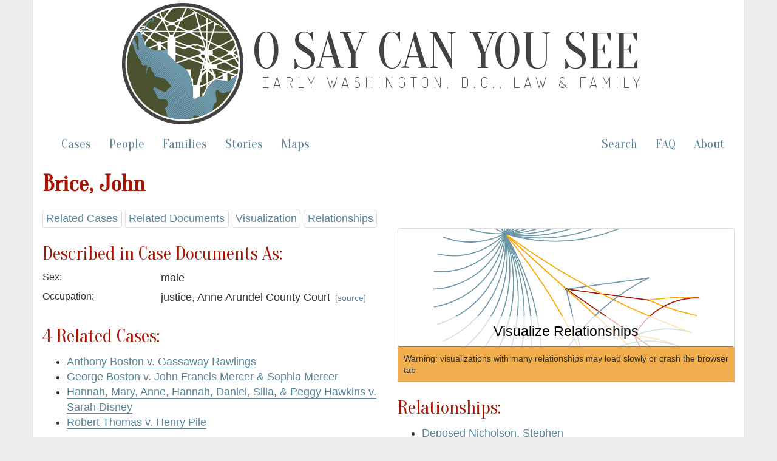

--- FILE ---
content_type: text/html; charset=utf-8
request_url: https://earlywashingtondc.org/people/per.002083
body_size: 3522
content:
<!DOCTYPE html>
<html xmlns:tei="http://www.tei-c.org/ns/1.0" xmlns="http://www.w3.org/1999/xhtml" class="people" hc="a0" hcx="0">
<head>
  <meta http-equiv="Content-Type" content="text/html; charset=utf-8">
  <title>O Say Can You See: Early Washington, D.C., Law &amp; Family</title>
  <meta name="viewport" content="width=device-width, initial-scale=1.0">

    <!--     Social Media Tags     -->
    <meta property="og:title" content="O Say Can You See: Early Washington, D.C., Law &amp; Family" />
    <meta property="og:description" content="Documenting slavery and freedom in the District of Columbia– a digital archive of freedom suits and related cases between 1790 and 1862 and the multigenerational family networks they reveal." />
    <meta property="og:image" content="https://earlywashingtondc.org/assets/oscys_logo-151fc0cee13a794dafad9c5e7a2c18e7ad983bcde6b7537da2f3b78384120009.png" />
    <meta property="og:url" content="http://earlywashingtondc.org" />
    <meta name="twitter:card" content="summary_large_image" />

  <link rel="shortcut icon" type="image/x-icon" href="/assets/favicon-963428402d16e8e1f9e16da04da44ee9c66e27f87497eee7b5a982098cda5ddc.ico" />

  <!-- <link href="http://fonts.googleapis.com/css?family=Old+Standard+TT:400,700|PT+Sans:400,700" rel="stylesheet" type="text/css"> -->
<!--   <script src="https://ajax.googleapis.com/ajax/libs/jquery/1.7.1/jquery.min.js"> &#160; </script> -->


  <link rel="stylesheet" media="all" href="/assets/bootstrap-5c7727bba3b29a7f8c467b58d7308e0c164bda98d42c2fac18cf1a9129af7364.css" />
  <link rel="stylesheet" media="all" href="/assets/style-fcd7faad36cc978ffc1781441a71f9e5b064d9ab60a957b2e9a2b26ef1db4035.css" />
  <link rel="stylesheet" media="all" href="/assets/prettyPhoto-c97fec2c98152f1794bd72181aaf011c54eeb426edf55e5baf006144b7de6da9.css" />
  <link rel="stylesheet" media="all" href="/assets/jquery-ui-1ed7df00dda5f4a4fbeb830064bfd945c7443aa171e62312dd0ab84fb1687815.css" />
  <script src="//ajax.googleapis.com/ajax/libs/jquery/1.10.2/jquery.min.js"></script>
  <script src="/assets/jquery-ui.min-276f8522b3436ac0b0f91b9d2fd91accec2525ae208f074d1bea70762c977730.js"></script>
  <script src="/assets/bootstrap-f8c27d0f9fd651dab932c0256b8ae76817b1f6f08bd1f5ac5c84b24b04fa73b2.js"></script>
  <script src="/assets/prettyPhoto-e27aa5fcf47f6f8fc466d7f539764b20b509402a1dafe0a47df317af626c16f6.js"></script>
  <script src="/assets/script-a8dbbfd54d7425a19e619f34e8a5b6f738ecf32d8704c6160967b0c21a929348.js"></script>
  <meta name="csrf-param" content="authenticity_token" />
<meta name="csrf-token" content="eIxt9Vh7XZf8zjq8DWExAv3ZXPKpXeh5bvhiGGoxOe105AwNnzIWYpLBVIfSmCEH/95R+VPrAMBkB4WYSKDu1A==" />

</head>
<body>

<script async src="https://www.googletagmanager.com/gtag/js?id=G-JB747YSN6L"></script>
<script>
  window.dataLayer = window.dataLayer || [];
  function gtag(){dataLayer.push(arguments);}
  gtag('js', new Date());

  gtag('config', 'G-JB747YSN6L');
</script>


  <div id="wrapper" class="container">
    <div class="header">
	    
	    <div class="oscys_mast">
			<div class="oscys_logo">
				<img src="/assets/oscys_logo-151fc0cee13a794dafad9c5e7a2c18e7ad983bcde6b7537da2f3b78384120009.png" />  
			</div>
			<div class="oscys_title">
				<h1><a href="/">O Say Can You See</a></h1>
				<h2><a href="/">Early Washington, D.C., Law &amp; Family</a></h2>
			</div>
		</div><!-- /oscys_mast -->
	
	
    </div>

    <div class="navbar navbar-default">
      <div class="navbar-header">
        <button type="button" class="navbar-toggle" data-toggle="collapse" data-target=".navbar-collapse">
          <span class="icon-bar"></span>
          <span class="icon-bar"></span>
          <span class="icon-bar"></span>
        </button>
      </div>
      <div class="navbar-collapse collapse">
        <!--
          <ul class="nav navbar-nav">
            <li class="active"></li>
          </ul>
        -->
        <!--<p class="navbar-text">Discover by...</p>--> 
        <ul class="nav navbar-nav">
          <li ><a href="/cases">Cases</a></li>
          <li ><a href="/people">People</a></li>
          <li ><a href="/families">Families</a></li>
          <li><a href="/stories">Stories</a></li>
          <li><a href="/maps">Maps</a></li>
        </ul>
        <ul class="nav navbar-nav navbar-right">
          <li><a href="/advancedsearch">Search</a></li>
          <li><a href="/faq">FAQ</a></li>
          <li><a href="/about">About</a></li>
        </ul>
      </div><!--/.nav-collapse -->
    </div><!-- /.navbar -->
    <div id="main" class="main_content">
      <!-- begin content -->
        <h2><strong>Brice, John</strong> <!--(per.002083)--></h2>
  
  <div class="jump_menu">
  
    <a href="#cases">Related Cases</a>
    <a href="#documents">Related Documents</a> 
    <a href="#visualizations">Visualization</a>
    <a href="#relationships">Relationships</a>
  </div>
  
  <div class="row">
    <div class="col-md-6">
      <h3 id="description">Described in Case Documents As:</h3>
      <div class="bibliography" id="topBibl">    
	
        <div class="row">
          <div class="col-md-4 meta_label">Sex:</div><!--/column-->
          <div class="col-md-8 meta_data"><ul>male</ul></div><!--/column-->
        </div><!--/row-->






        <div class="row">
          <div class="col-md-4 meta_label">Occupation:</div><!--/column-->
          <div class="col-md-8 meta_data"><ul><li>justice, Anne Arundel County Court <span class='source_date'></span> <span class='source_note'>[<a href="/doc/oscys.mdcase.0013.002">source</a>]</span></li></ul></div><!--/column-->
        </div><!--/row-->


        <!-- I don't think we need name data, will always be the same as name -->
        <!-- <# if @person["personNameData_ss"] %> -->
        <!-- <div class="row"> -->
        <!--   <div class="col-md-2 meta_label">Name Data:</div> --><!--/column-->
        <!--   <div class="col-md-10 meta_data"><#= metadata_people_list(@person["personNameData_ss"]) %></div> --><!--/column-->
        <!-- </div> --><!--/row-->
        <!-- <# end %> -->






      </div>

      <!-- Cases -->
      <a name="cases"></a>
        <h3>4 Related Cases:</h3>
        <ul>
          <li><a href="/cases/oscys.caseid.0543">Anthony Boston v. Gassaway Rawlings</a></li>
          <li><a href="/cases/oscys.caseid.0662">George Boston v. John Francis Mercer &amp; Sophia Mercer</a></li>
          <li><a href="/cases/oscys.caseid.0667">Hannah, Mary, Anne, Hannah, Daniel, Silla, &amp; Peggy Hawkins v. Sarah Disney</a></li>
          <li><a href="/cases/oscys.caseid.0342">Robert Thomas v. Henry Pile</a></li>
        <h4></h4>
        </ul>

      <!-- Documents -->
      <a name="documents"></a>
        <h3>5 Related Documents: </h3>
        <ul>
          <li><a href="/doc/oscys.mdcase.0006.024">Robert Thomas v. Henry Pile. Deposition of William Swann (October 24, 1792)</a></li>
          <li><a href="/doc/oscys.mdcase.0013.002">Anthony Boston v. Gassaway Rawlings. Judgement Record (May 1793)</a></li>
          <li><a href="/doc/oscys.mdcase.0015.001">Hannah, Mary, Anne, Hannah, Daniel, Silla, &amp; Peggy Hawkins v. Sarah Disney. Judgment Record (October 1795)</a></li>
          <li><a href="/doc/oscys.mdcase.0013.031">George Boston v. John Francis Mercer &amp; Sophia Mercer. Judgement Record (May 1800)</a></li>
          <li><a href="/doc/oscys.mdcase.0006.001">Robert Thomas v. Henry Pile. Discovery</a></li>
        <h4></h4>
        </ul>
  	  
    </div><!--/column-->
    <div class="col-md-6">
	        <a class="visualize_link" role="button" href="/people/network/per.002083">
            <div class="btn btn-default btn-lg btn-block" id="visualizations">
              Visualize Relationships
            </div>
</a>          <div id="visualize_warning">
            Warning: visualizations with many relationships may load slowly or crash the browser tab
          </div>

          <!-- Relationships -->
          <a name="relationships"></a>
          <h3>Relationships:</h3>
          <ul>
              <li><a href="/people/per.006880">Deposed Nicholson, Stephen</a></li>
          </ul>
    </div><!--/column-->
  </div><!--/row-->

      <!-- end content -->
    </div>
    <div id="footer" class="footer">
      <div class="footerinfo">
        <p><a href="/about/cite">How to Cite this Project</a>.</p>
        <p>By William G. Thomas and the <a href="http://cdrh.unl.edu/" target="new">Center for Digital Research in the Humanities</a>, distributed under a <a href="http://creativecommons.org/licenses/by-nc-sa/3.0/" target="new">Creative Commons License.</a><br>Pierre Charles L'Enfant. <i>Plan of the City of Washington</i>. Philadelphia: Thackara &amp; Vallance, c. 1794. From <a href="http://www.loc.gov/item/88694120" target="new">Library of Congress, Map Collections</a>.</p>
      </div>
      <div class="icons">
        <a href="http://www.neh.gov/" target="blank"><img src="/assets/logo_neh_white-a698e6f0da1a2043bf60b46426ad063c2f6a7179ff552de0a68dae5be2ceb991.gif" /></a> &nbsp;&nbsp;&nbsp; 
        <a href="http://mith.umd.edu/" target="blank"><img src="/assets/logo_mith_white-84478686964193f351e62b21c5f5c570449ce38f08454c321da5e81348318922.png" /></a> &nbsp;&nbsp;&nbsp; 
        <a href="http://www.unl.edu/" target="blank"><img src="/assets/logo_unl_white-06e85f6bbd9e7723aebbed17bbdde936ba9f63acff24b9ff01f87a1e3efa789c.gif" /></a>
      </div>
    </div>
  </div>
</body>
</html>
